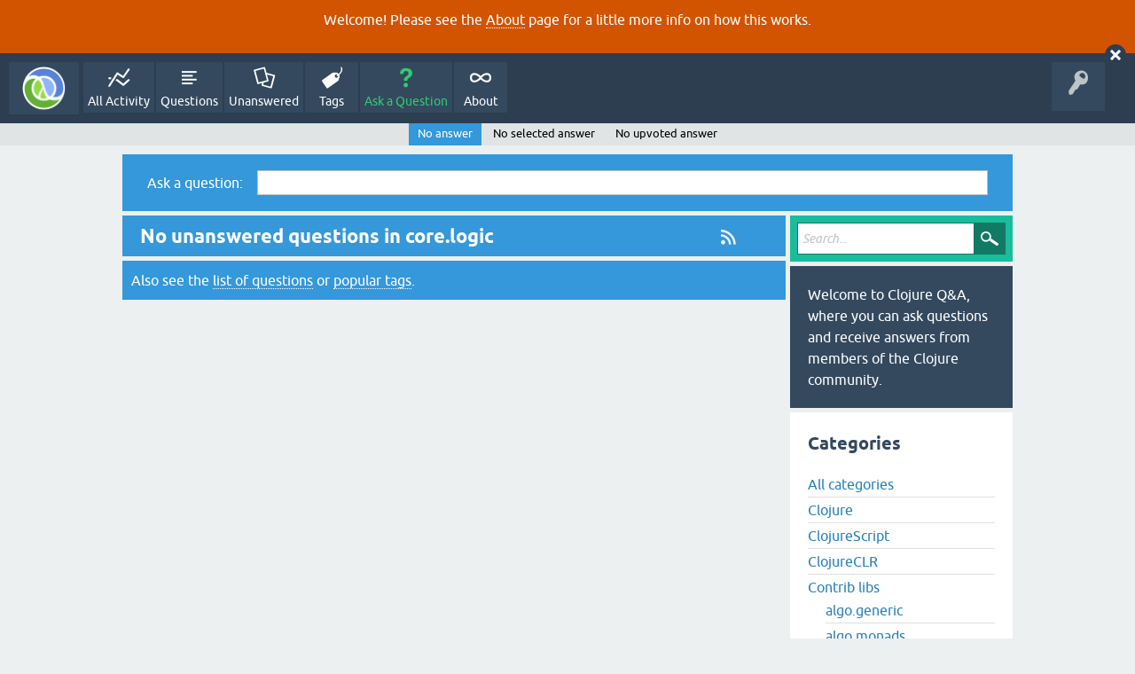

--- FILE ---
content_type: text/html; charset=utf-8
request_url: https://ask.clojure.org/index.php/unanswered/contrib-libs/core-logic
body_size: 3893
content:
<!DOCTYPE html>
<html lang="en">
<!-- Powered by Question2Answer - http://www.question2answer.org/ -->
<head>
<meta charset="utf-8">
<title>No unanswered questions in core.logic - Clojure Q&amp;A</title>
<meta name="viewport" content="width=device-width, initial-scale=1">
<style>
@font-face {
 font-family: 'Ubuntu'; font-weight: normal; font-style: normal;
 src: local('Ubuntu'),
  url('../../../qa-theme/SnowFlat/fonts/ubuntu-regular.woff2') format('woff2'), url('../../../qa-theme/SnowFlat/fonts/ubuntu-regular.woff') format('woff');
}
@font-face {
 font-family: 'Ubuntu'; font-weight: bold; font-style: normal;
 src: local('Ubuntu Bold'), local('Ubuntu-Bold'),
  url('../../../qa-theme/SnowFlat/fonts/ubuntu-bold.woff2') format('woff2'), url('../../../qa-theme/SnowFlat/fonts/ubuntu-bold.woff') format('woff');
}
@font-face {
 font-family: 'Ubuntu'; font-weight: normal; font-style: italic;
 src: local('Ubuntu Italic'), local('Ubuntu-Italic'),
  url('../../../qa-theme/SnowFlat/fonts/ubuntu-italic.woff2') format('woff2'), url('../../../qa-theme/SnowFlat/fonts/ubuntu-italic.woff') format('woff');
}
@font-face {
 font-family: 'Ubuntu'; font-weight: bold; font-style: italic;
 src: local('Ubuntu Bold Italic'), local('Ubuntu-BoldItalic'),
  url('../../../qa-theme/SnowFlat/fonts/ubuntu-bold-italic.woff2') format('woff2'), url('../../../qa-theme/SnowFlat/fonts/ubuntu-bold-italic.woff') format('woff');
}
</style>
<link rel="stylesheet" href="../../../qa-theme/SnowFlat/qa-styles.css?1.8.5">
<style>
.qa-body-js-on .qa-notice {display:none;}
</style>
<style>
.qa-nav-user { margin: 0 !important; }
@media (max-width: 979px) {
 body.qa-template-user.fixed, body[class*="qa-template-user-"].fixed { padding-top: 118px !important; }
 body.qa-template-users.fixed { padding-top: 95px !important; }
}
@media (min-width: 980px) {
 body.qa-template-users.fixed { padding-top: 105px !important;}
}
</style>
<style type="text/css"><!--
//--></style>
<link href="https://fonts.googleapis.com/css?family=Roboto" rel="stylesheet" type="text/css">
<style type="text/css"><!--
//--></style>
<style type="text/css"><!--
@import url('../../../qa-plugin/q2a-open-login/css/zocial.css');
//--></style>
<link rel="canonical" href="https://ask.clojure.org/index.php/unanswered/contrib-libs/core-logic">
<link rel="alternate" type="application/rss+xml" href="../../../index.php/feed/unanswered/contrib-libs/core-logic.rss" title="Questions without answers in core.logic">
<meta name="msvalidate.01" content="3B1BCA434C900C282A3898E2EE8BCD8C" />
<meta name="twitter:card" content="summary"/>
<meta name="twitter:site" content="@askclojure"/>
<meta name="twitter:creator" content="@askclojure"/>
<meta name="twitter:image" content="https://ask.clojure.org/icons/clojure200.png"/>

<!-- Global site tag (gtag.js) - Google Analytics -->
<script async src="https://www.googletagmanager.com/gtag/js?id=UA-4857754-22"></script>
<script>
  window.dataLayer = window.dataLayer || [];
  function gtag(){dataLayer.push(arguments);}
  gtag('js', new Date());

  gtag('config', 'UA-4857754-22');
</script>

<link rel="icon" type="image/png" href="https://ask.clojure.org/clojure-logo-icon-32.png">
<script>
var qa_root = '..\/..\/..\/';
var qa_request = 'unanswered\/contrib-libs\/core-logic';
</script>
<script src="../../../qa-content/jquery-3.5.1.min.js"></script>
<script src="../../../qa-content/qa-global.js?1.8.5"></script>
<script>
$(window).on('load', function() {
	qa_reveal(document.getElementById('notice_visitor'), 'notice');
});
</script>
<script src="../../../qa-theme/SnowFlat/js/snow-core.js?1.8.5"></script>
</head>
<body
class="qa-template-unanswered qa-theme-snowflat qa-category-7 qa-category-12 qa-body-js-off"
>
<script>
var b = document.getElementsByTagName('body')[0];
b.className = b.className.replace('qa-body-js-off', 'qa-body-js-on');
</script>
<div class="qa-notice" id="notice_visitor">
<form method="post" action="../../../index.php/unanswered/contrib-libs/core-logic">
<p>Welcome! Please see the <a href="https://ask.clojure.org/index.php/about">About</a> page for a little more info on how this works.</p>
<input name="notice_visitor" onclick="return qa_notice_click(this);" type="submit" value="X" class="qa-notice-close-button"> 
<input name="code" type="hidden" value="0-1769435232-70c01cf55767e82e7fa6f3055eba7e60117aaf93">
</form>
</div>
<div id="qam-topbar" class="clearfix">
<div class="qam-main-nav-wrapper clearfix">
<div class="sb-toggle-left qam-menu-toggle"><i class="icon-th-list"></i></div>
<div class="qam-account-items-wrapper">
<div id="qam-account-toggle" class="qam-logged-out">
<i class="icon-key qam-auth-key"></i>
</div>
<div class="qam-account-items clearfix">
<div class="qa-nav-user">
<ul class="qa-nav-user-list">
<li class="qa-nav-user-item qa-nav-user-github">
<span class="qa-nav-user-nolink">  <a class="open-login-button context-menu action-login zocial  github" title="Login using GitHub" href="../../../index.php/login?login=github&amp;to=index.php/unanswered/contrib-libs/core-logic" rel="nofollow">GitHub Login</a></span>
</li>
</ul>
<div class="qa-nav-user-clear">
</div>
</div>
</div> <!-- END qam-account-items -->
</div> <!-- END qam-account-items-wrapper -->
<div class="qa-logo">
<a href="../../../" class="qa-logo-link" title="Clojure Q&amp;A"><img src="../../../icons/clojure200.png" width="200" height="200" alt="Clojure Q&amp;A"></a>
</div>
<div class="qa-nav-main">
<ul class="qa-nav-main-list">
<li class="qa-nav-main-item qa-nav-main-activity">
<a href="../../../index.php/activity" class="qa-nav-main-link">All Activity</a>
</li>
<li class="qa-nav-main-item qa-nav-main-questions">
<a href="../../../index.php/questions" class="qa-nav-main-link">Questions</a>
</li>
<li class="qa-nav-main-item qa-nav-main-unanswered">
<a href="../../../index.php/unanswered" class="qa-nav-main-link">Unanswered</a>
</li>
<li class="qa-nav-main-item qa-nav-main-tag">
<a href="../../../index.php/tags" class="qa-nav-main-link">Tags</a>
</li>
<li class="qa-nav-main-item qa-nav-main-ask">
<a href="../../../index.php/ask?cat=12" class="qa-nav-main-link">Ask a Question</a>
</li>
<li class="qa-nav-main-item qa-nav-main-about">
<a href="../../../index.php/about" class="qa-nav-main-link">About</a>
</li>
</ul>
<div class="qa-nav-main-clear">
</div>
</div>
</div> <!-- END qam-main-nav-wrapper -->
<div class="qa-nav-sub">
<ul class="qa-nav-sub-list">
<li class="qa-nav-sub-item qa-nav-sub-by-answers">
<a href="../../../index.php/unanswered/contrib-libs/core-logic" class="qa-nav-sub-link qa-nav-sub-selected">No answer</a>
</li>
<li class="qa-nav-sub-item qa-nav-sub-by-selected">
<a href="../../../index.php/unanswered/contrib-libs/core-logic?by=selected" class="qa-nav-sub-link">No selected answer</a>
</li>
<li class="qa-nav-sub-item qa-nav-sub-by-upvotes">
<a href="../../../index.php/unanswered/contrib-libs/core-logic?by=upvotes" class="qa-nav-sub-link">No upvoted answer</a>
</li>
</ul>
<div class="qa-nav-sub-clear">
</div>
</div>
</div> <!-- END qam-topbar -->
<div class="qam-ask-search-box"><div class="qam-ask-mobile"><a href="../../../index.php/ask" class="turquoise">Ask a Question</a></div><div class="qam-search-mobile turquoise" id="qam-search-mobile"></div></div>
<div class="qam-search turquoise the-top" id="the-top-search">
<div class="qa-search">
<form method="get" action="../../../index.php/search">
<input type="text" placeholder="Search..." name="q" value="" class="qa-search-field">
<input type="submit" value="Search" class="qa-search-button">
</form>
</div>
</div>
<div class="qa-body-wrapper">
<div class="qa-widgets-full qa-widgets-full-high">
<div class="qa-widget-full qa-widget-full-high">
<div class="qa-ask-box">
	<form method="post" action="../../../index.php/ask?cat=12">
		<table class="qa-form-tall-table" style="width:100%">
			<tr style="vertical-align:middle;">
				<td class="qa-form-tall-label" style="width: 1px; padding:8px; white-space:nowrap; text-align:right;">
					Ask&nbsp;a&nbsp;question:
				</td>
						<td class="qa-form-tall-data" style="padding:8px;">
					<input name="title" type="text" class="qa-form-tall-text" style="width:95%;">
				</td>
			</tr>
		</table>
		<input type="hidden" name="doask1" value="1">
	</form>
</div>
		</div>
</div>
<div class="qa-main-wrapper">
<div class="qa-main">
<div class="qa-main-heading">
<a href="../../../index.php/feed/unanswered/contrib-libs/core-logic.rss" title="Questions without answers in core.logic"><i class="icon-rss qam-title-rss"></i></a>
<h1>
No unanswered questions in core.logic
</h1>
</div>
<div class="qa-part-q-list">
<form method="post" action="../../../index.php/unanswered/contrib-libs/core-logic">
<div class="qa-q-list">
</div> <!-- END qa-q-list -->
<div class="qa-q-list-form">
<input name="code" type="hidden" value="0-1769435232-115c914950ee883e359a815e5449e49b2f9caaac">
</div>
</form>
</div>
<div class="qa-suggest-next">
Also see the <a href="../../../index.php/questions">list of questions</a> or <a href="../../../index.php/tags">popular tags</a>.
</div>
</div> <!-- END qa-main -->
<div id="qam-sidepanel-toggle"><i class="icon-left-open-big"></i></div>
<div class="qa-sidepanel" id="qam-sidepanel-mobile">
<div class="qam-search turquoise ">
<div class="qa-search">
<form method="get" action="../../../index.php/search">
<input type="text" placeholder="Search..." name="q" value="" class="qa-search-field">
<input type="submit" value="Search" class="qa-search-button">
</form>
</div>
</div>
<div class="qa-sidebar wet-asphalt">
Welcome to Clojure Q&amp;A, where you can ask questions and receive answers from members of the Clojure community.
</div> <!-- qa-sidebar -->
<div class="qa-widgets-side qa-widgets-side-high">
<div class="qa-widget-side qa-widget-side-high">
<h2>Categories</h2>
<ul class="qa-nav-cat-list qa-nav-cat-list-1">
<li class="qa-nav-cat-item qa-nav-cat-all">
<a href="../../../index.php/unanswered/" class="qa-nav-cat-link">All categories</a>
</li>
<li class="qa-nav-cat-item qa-nav-cat-clojure">
<a href="../../../index.php/unanswered/clojure" class="qa-nav-cat-link">Clojure</a>
</li>
<li class="qa-nav-cat-item qa-nav-cat-clojurescript">
<a href="../../../index.php/unanswered/clojurescript" class="qa-nav-cat-link">ClojureScript</a>
</li>
<li class="qa-nav-cat-item qa-nav-cat-clojureclr">
<a href="../../../index.php/unanswered/clojureclr" class="qa-nav-cat-link">ClojureCLR</a>
</li>
<li class="qa-nav-cat-item qa-nav-cat-contrib-libs">
<a href="../../../index.php/unanswered/contrib-libs" class="qa-nav-cat-link qa-nav-cat-selected">Contrib libs</a>
<ul class="qa-nav-cat-list qa-nav-cat-list-2">
<li class="qa-nav-cat-item qa-nav-cat-algo-generic">
<a href="../../../index.php/unanswered/contrib-libs/algo-generic" class="qa-nav-cat-link">algo.generic</a>
</li>
<li class="qa-nav-cat-item qa-nav-cat-algo-monads">
<a href="../../../index.php/unanswered/contrib-libs/algo-monads" class="qa-nav-cat-link">algo.monads</a>
</li>
<li class="qa-nav-cat-item qa-nav-cat-core-async">
<a href="../../../index.php/unanswered/contrib-libs/core-async" class="qa-nav-cat-link">core.async</a>
</li>
<li class="qa-nav-cat-item qa-nav-cat-core-cache">
<a href="../../../index.php/unanswered/contrib-libs/core-cache" class="qa-nav-cat-link">core.cache</a>
</li>
<li class="qa-nav-cat-item qa-nav-cat-core-contracts">
<a href="../../../index.php/unanswered/contrib-libs/core-contracts" class="qa-nav-cat-link">core.contracts</a>
</li>
<li class="qa-nav-cat-item qa-nav-cat-core-logic">
<a href="../../../index.php/unanswered/contrib-libs/core-logic" class="qa-nav-cat-link qa-nav-cat-selected">core.logic</a>
</li>
<li class="qa-nav-cat-item qa-nav-cat-core-match">
<a href="../../../index.php/unanswered/contrib-libs/core-match" class="qa-nav-cat-link">core.match</a>
</li>
<li class="qa-nav-cat-item qa-nav-cat-core-memoize">
<a href="../../../index.php/unanswered/contrib-libs/core-memoize" class="qa-nav-cat-link">core.memoize</a>
</li>
<li class="qa-nav-cat-item qa-nav-cat-core-rrb-vector">
<a href="../../../index.php/unanswered/contrib-libs/core-rrb-vector" class="qa-nav-cat-link">core.rrb-vector</a>
</li>
<li class="qa-nav-cat-item qa-nav-cat-core-typed">
<a href="../../../index.php/unanswered/contrib-libs/core-typed" class="qa-nav-cat-link">core.typed</a>
</li>
<li class="qa-nav-cat-item qa-nav-cat-core-unify">
<a href="../../../index.php/unanswered/contrib-libs/core-unify" class="qa-nav-cat-link">core.unify</a>
</li>
<li class="qa-nav-cat-item qa-nav-cat-data-avl">
<a href="../../../index.php/unanswered/contrib-libs/data-avl" class="qa-nav-cat-link">data.avl</a>
</li>
<li class="qa-nav-cat-item qa-nav-cat-data-codec">
<a href="../../../index.php/unanswered/contrib-libs/data-codec" class="qa-nav-cat-link">data.codec</a>
</li>
<li class="qa-nav-cat-item qa-nav-cat-data-csv">
<a href="../../../index.php/unanswered/contrib-libs/data-csv" class="qa-nav-cat-link">data.csv</a>
</li>
<li class="qa-nav-cat-item qa-nav-cat-data-finger-tree">
<a href="../../../index.php/unanswered/contrib-libs/data-finger-tree" class="qa-nav-cat-link">data.finger-tree</a>
</li>
<li class="qa-nav-cat-item qa-nav-cat-data-fressian">
<a href="../../../index.php/unanswered/contrib-libs/data-fressian" class="qa-nav-cat-link">data.fressian</a>
</li>
<li class="qa-nav-cat-item qa-nav-cat-data-generators">
<a href="../../../index.php/unanswered/contrib-libs/data-generators" class="qa-nav-cat-link">data.generators</a>
</li>
<li class="qa-nav-cat-item qa-nav-cat-data-int-map">
<a href="../../../index.php/unanswered/contrib-libs/data-int-map" class="qa-nav-cat-link">data.int-map</a>
</li>
<li class="qa-nav-cat-item qa-nav-cat-data-json">
<a href="../../../index.php/unanswered/contrib-libs/data-json" class="qa-nav-cat-link">data.json</a>
</li>
<li class="qa-nav-cat-item qa-nav-cat-data-priority-map">
<a href="../../../index.php/unanswered/contrib-libs/data-priority-map" class="qa-nav-cat-link">data.priority-map</a>
</li>
<li class="qa-nav-cat-item qa-nav-cat-data-xml">
<a href="../../../index.php/unanswered/contrib-libs/data-xml" class="qa-nav-cat-link">data.xml</a>
</li>
<li class="qa-nav-cat-item qa-nav-cat-data-zip">
<a href="../../../index.php/unanswered/contrib-libs/data-zip" class="qa-nav-cat-link">data.zip</a>
</li>
<li class="qa-nav-cat-item qa-nav-cat-java-classpath">
<a href="../../../index.php/unanswered/contrib-libs/java-classpath" class="qa-nav-cat-link">java.classpath</a>
</li>
<li class="qa-nav-cat-item qa-nav-cat-java-data">
<a href="../../../index.php/unanswered/contrib-libs/java-data" class="qa-nav-cat-link">java.data</a>
</li>
<li class="qa-nav-cat-item qa-nav-cat-java-doc">
<a href="../../../index.php/unanswered/contrib-libs/java-doc" class="qa-nav-cat-link">java.doc</a>
</li>
<li class="qa-nav-cat-item qa-nav-cat-java-jdbc">
<a href="../../../index.php/unanswered/contrib-libs/java-jdbc" class="qa-nav-cat-link">java.jdbc</a>
</li>
<li class="qa-nav-cat-item qa-nav-cat-java-jmx">
<a href="../../../index.php/unanswered/contrib-libs/java-jmx" class="qa-nav-cat-link">java.jmx</a>
</li>
<li class="qa-nav-cat-item qa-nav-cat-math-combinatorics">
<a href="../../../index.php/unanswered/contrib-libs/math-combinatorics" class="qa-nav-cat-link">math.combinatorics</a>
</li>
<li class="qa-nav-cat-item qa-nav-cat-math-numeric-tower">
<a href="../../../index.php/unanswered/contrib-libs/math-numeric-tower" class="qa-nav-cat-link">math.numeric-tower</a>
</li>
<li class="qa-nav-cat-item qa-nav-cat-replicant">
<a href="../../../index.php/unanswered/contrib-libs/replicant" class="qa-nav-cat-link">replicant</a>
</li>
<li class="qa-nav-cat-item qa-nav-cat-test-check">
<a href="../../../index.php/unanswered/contrib-libs/test-check" class="qa-nav-cat-link">test.check</a>
</li>
<li class="qa-nav-cat-item qa-nav-cat-test-generative">
<a href="../../../index.php/unanswered/contrib-libs/test-generative" class="qa-nav-cat-link">test.generative</a>
</li>
<li class="qa-nav-cat-item qa-nav-cat-tools-analyzer">
<a href="../../../index.php/unanswered/contrib-libs/tools-analyzer" class="qa-nav-cat-link">tools.analyzer</a>
</li>
<li class="qa-nav-cat-item qa-nav-cat-tools-build">
<a href="../../../index.php/unanswered/contrib-libs/tools-build" class="qa-nav-cat-link">tools.build</a>
</li>
<li class="qa-nav-cat-item qa-nav-cat-tools-cli">
<a href="../../../index.php/unanswered/contrib-libs/tools-cli" class="qa-nav-cat-link">tools.cli</a>
</li>
<li class="qa-nav-cat-item qa-nav-cat-tools-deps">
<a href="../../../index.php/unanswered/contrib-libs/tools-deps" class="qa-nav-cat-link">tools.deps</a>
</li>
<li class="qa-nav-cat-item qa-nav-cat-tools-deps-graph">
<a href="../../../index.php/unanswered/contrib-libs/tools-deps-graph" class="qa-nav-cat-link">tools.deps.graph</a>
</li>
<li class="qa-nav-cat-item qa-nav-cat-tools-emitter-jvm">
<a href="../../../index.php/unanswered/contrib-libs/tools-emitter-jvm" class="qa-nav-cat-link">tools.emitter.jvm</a>
</li>
<li class="qa-nav-cat-item qa-nav-cat-tools-gitlibs">
<a href="../../../index.php/unanswered/contrib-libs/tools-gitlibs" class="qa-nav-cat-link">tools.gitlibs</a>
</li>
<li class="qa-nav-cat-item qa-nav-cat-tools-logging">
<a href="../../../index.php/unanswered/contrib-libs/tools-logging" class="qa-nav-cat-link">tools.logging</a>
</li>
<li class="qa-nav-cat-item qa-nav-cat-tools-macro">
<a href="../../../index.php/unanswered/contrib-libs/tools-macro" class="qa-nav-cat-link">tools.macro</a>
</li>
<li class="qa-nav-cat-item qa-nav-cat-tools-namespace">
<a href="../../../index.php/unanswered/contrib-libs/tools-namespace" class="qa-nav-cat-link">tools.namespace</a>
</li>
<li class="qa-nav-cat-item qa-nav-cat-tools-reader">
<a href="../../../index.php/unanswered/contrib-libs/tools-reader" class="qa-nav-cat-link">tools.reader</a>
</li>
<li class="qa-nav-cat-item qa-nav-cat-tools-tools">
<a href="../../../index.php/unanswered/contrib-libs/tools-tools" class="qa-nav-cat-link">tools.tools</a>
</li>
<li class="qa-nav-cat-item qa-nav-cat-tools-trace">
<a href="../../../index.php/unanswered/contrib-libs/tools-trace" class="qa-nav-cat-link">tools.trace</a>
</li>
</ul>
</li>
<li class="qa-nav-cat-item qa-nav-cat-tools">
<a href="../../../index.php/unanswered/tools" class="qa-nav-cat-link" title="Anything related to Clojure tools">Tools</a>
</li>
<li class="qa-nav-cat-item qa-nav-cat-meta">
<a href="../../../index.php/unanswered/meta" class="qa-nav-cat-link" title="Questions about this site">Meta</a>
</li>
<li class="qa-nav-cat-item qa-nav-cat-other">
<a href="../../../index.php/unanswered/other" class="qa-nav-cat-link" title="Questions about other Clojure libraries or topics">Other</a>
</li>
<li class="qa-nav-cat-item qa-nav-cat-beginner">
<a href="../../../index.php/unanswered/beginner" class="qa-nav-cat-link">Beginner</a>
</li>
</ul>
<div class="qa-nav-cat-clear">
</div>
</div>
</div>
<div class="qa-feed">
<a href="../../../index.php/feed/unanswered/contrib-libs/core-logic.rss" class="qa-feed-link">Questions without answers in core.logic</a>
</div>
</div> <!-- qa-sidepanel -->
</div> <!-- END main-wrapper -->
</div> <!-- END body-wrapper -->
<div class="qam-footer-box">
<div class="qam-footer-row">
</div> <!-- END qam-footer-row -->
<div class="qa-footer">
<div class="qa-nav-footer">
<ul class="qa-nav-footer-list">
</ul>
<div class="qa-nav-footer-clear">
</div>
</div>
<div class="qa-attribution">
Maintained by <a href="https://cognitect.com">Cognitect</a> on behalf of the Clojure community
</div>
<div class="qa-footer-clear">
</div>
</div> <!-- END qa-footer -->
</div> <!-- END qam-footer-box -->
<div style="position:absolute;overflow:hidden;clip:rect(0 0 0 0);height:0;width:0;margin:0;padding:0;border:0;">
<span id="qa-waiting-template" class="qa-waiting">...</span>
</div>
</body>
<!-- Powered by Question2Answer - http://www.question2answer.org/ -->
</html>
